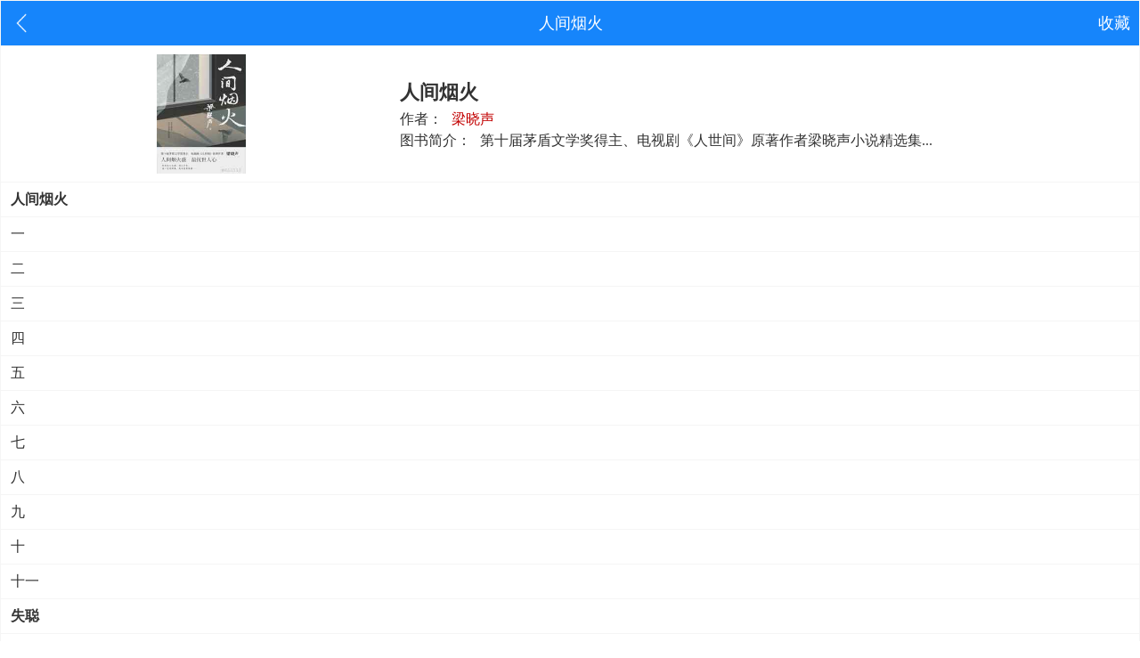

--- FILE ---
content_type: text/html
request_url: https://www.wenxue88.com/renjianyanhuo/index.html
body_size: 1529
content:
<!DOCTYPE html PUBLIC "-//W3C//DTD XHTML 1.0 Transitional//EN" "http://www.w3.org/TR/xhtml1/DTD/xhtml1-transitional.dtd">
<html xmlns="http://www.w3.org/1999/xhtml">
<head>
<meta http-equiv="Content-Type" content="text/html; charset=utf-8" />
<title>人间烟火,人间烟火梁晓声,梁晓声,文学,散文,成长,散文随笔,思想,亲情,茅盾文学奖,免费小说,免费电子书,电子小说,电子书,人间烟火在线阅读,人间烟火小说全文阅读 - 文学吧</title>
<meta name="description" content="人间烟火,人间烟火小说阅读,散文人间烟火由作家梁晓声创作,文学吧小说提供人间烟火首发最新章节及章节列表,人间烟火最新更新尽在文学吧">
<meta name="keywords" content="梁晓声,文学,散文,成长,散文随笔,思想,亲情,茅盾文学奖">
<meta content="width=device-width, initial-scale=1.0, minimum-scale=1.0" name="viewport" />
<link href="../css/css.css" rel="stylesheet" type="text/css" />
<script async src="https://pagead2.googlesyndication.com/pagead/js/adsbygoogle.js?client=ca-pub-8283412595071286" crossorigin="anonymous"></script>

<script src="../js/gg.js" type="text/javascript"></script>
<meta name="format-detection" content="telephone=no">
</head>

<body>
<table width="100%" cellpadding="1" cellspacing="1" class="b_bor">
  <tr>
    <td height="30" class="menu_bg txt_head">
    	<table width="100%" border="0" cellspacing="0" cellpadding="0">
          <tr>
            <td width="20%" align="left" class="l_lef"><a href="../index.html"><img src="../img/back.png" width="30" height="30" /></a></td>
            <td width="60%" align="center">人间烟火</td>
            <td width="20%" align="right" class="r_rig"><a href="../sc.html">收藏</a></td>
          </tr>
        </table>
    </td>
  </tr>
  <tr>
    <td class="zw_txt">
   	  <table width="100%" border="0" cellspacing="0" cellpadding="0">
          <tr>
            <td width="35%" height="150" align="center" valign="middle"><img src="../img/rjyh.jpg" width="100" height="134" alt="人间烟火" /></td>
            <td width="65%">
              <h1>人间烟火</h1>
              <span class="jj izz">作者：<a href="../zz/liangxiaosheng.html">梁晓声</a></span><!--<span class="jj">&nbsp;&nbsp;<a href="人间烟火.rar">TXT文本下载</a></span>--><br>
              <span class="jj">图书简介：<a href="js.html">第十届茅盾文学奖得主、电视剧《人世间》原著作者梁晓声小说精选集...</a></span>
            </td>
          </tr>
      </table>
    </td>
  </tr>
  <tr>
    <td class="zw_txt"><a href="rjyh0001.html"><strong>人间烟火</strong></a></td>
  </tr>
  <tr>
    <td class="zw_txt"><a href="rjyh0001.html">一</a></td>
  </tr>
  <tr>
    <td class="zw_txt"><a href="rjyh0002.html">二</a></td>
  </tr>
  <tr>
    <td class="zw_txt"><a href="rjyh0003.html">三</a></td>
  </tr>
  <tr>
    <td class="zw_txt"><a href="rjyh0004.html">四</a></td>
  </tr>
  <tr>
    <td class="zw_txt"><a href="rjyh0005.html">五</a></td>
  </tr>
  <tr>
    <td class="zw_txt"><a href="rjyh0006.html">六</a></td>
  </tr>
  <tr>
    <td class="zw_txt"><a href="rjyh0007.html">七</a></td>
  </tr>
  <tr>
    <td class="zw_txt"><a href="rjyh0008.html">八</a></td>
  </tr>
  <tr>
    <td class="zw_txt"><a href="rjyh0009.html">九</a></td>
  </tr>
  <tr>
    <td class="zw_txt"><a href="rjyh0010.html">十</a></td>
  </tr>
  <tr>
    <td class="zw_txt"><a href="rjyh0011.html">十一</a></td>
  </tr>
  <tr>
    <td class="zw_txt"><a href="rjyh0012.html"><strong>失聪</strong></a></td>
  </tr>
  <tr>
    <td class="zw_txt"><a href="rjyh0013.html"><strong>唱歌女孩</strong></a></td>
  </tr>
</table>
<table width="100%">
	<tr>
    	<td align="center" bgcolor="#666666" class="txt_foot">
        	<center style="padding-top:7px; padding-left:3%; padding-right:3%; font-family:微软雅黑; font-size:14px; color:#ccc; line-height:20px;">网站所有作品均由网友搜集共同更新，仅供读者预览，如果喜欢请购买正版图书!如有侵犯版权，请来信告知，本站立即予以处理。<br>邮箱：yuedusg@foxmail.com<br>Copyright@2016-2026 文学吧</center>
        </td>
    </tr>
</table>
</body>
<script src="../js/zjgg2.js" type="text/javascript"></script>
</html>

--- FILE ---
content_type: text/html; charset=utf-8
request_url: https://www.google.com/recaptcha/api2/aframe
body_size: 267
content:
<!DOCTYPE HTML><html><head><meta http-equiv="content-type" content="text/html; charset=UTF-8"></head><body><script nonce="QZhihC49e8g_ajvqlCUkVQ">/** Anti-fraud and anti-abuse applications only. See google.com/recaptcha */ try{var clients={'sodar':'https://pagead2.googlesyndication.com/pagead/sodar?'};window.addEventListener("message",function(a){try{if(a.source===window.parent){var b=JSON.parse(a.data);var c=clients[b['id']];if(c){var d=document.createElement('img');d.src=c+b['params']+'&rc='+(localStorage.getItem("rc::a")?sessionStorage.getItem("rc::b"):"");window.document.body.appendChild(d);sessionStorage.setItem("rc::e",parseInt(sessionStorage.getItem("rc::e")||0)+1);localStorage.setItem("rc::h",'1769646934976');}}}catch(b){}});window.parent.postMessage("_grecaptcha_ready", "*");}catch(b){}</script></body></html>